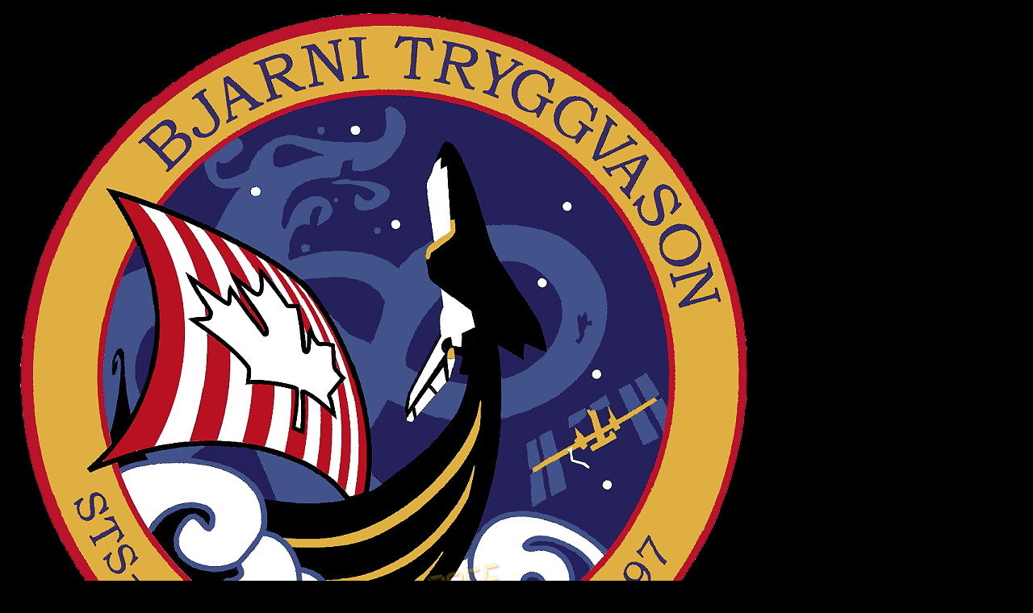

--- FILE ---
content_type: text/html
request_url: http://spacefacts.info/groups/p_large/english/tryggvason_bjarni.htm
body_size: 908
content:
<!DOCTYPE HTML PUBLIC "-//SoftQuad//DTD HoTMetaL PRO 4.0::19971010::extensions to HTML 4.0//EN" "hmpro4.dtd">
<HTML> 
  <HEAD> 
	 <TITLE>Patch: Bjarni Tryggvason</TITLE>
	 <META NAME="author" CONTENT="Joachim Becker">
	 <META NAME="keywords" CONTENT="Bjarni Tryggvason, Astronaut, cosmonaut, patch">
	 <META NAME="description" CONTENT="Patch: Bjarni Tryggvason"> <SCRIPT LANGUAGE="JavaScript" TYPE="text/javascript" SRC="button.js"></SCRIPT><STYLE TYPE="text/css">
body, textarea {
  scrollbar-base-color:#000000;
  scrollbar-3dlight-color:#FFFFFF;
  scrollbar-arrow-color:#FFFFFF;
  scrollbar-darkshadow-color:#000000;
  scrollbar-face-color:#000000;
  scrollbar-highlight-color:#FFFFFF;
  scrollbar-shadow-color:#000000;
  scrollbar-track-color:#FFFFFF;
}
</STYLE> 
  </HEAD> 
  <BODY BGCOLOR="#000000" BGPROPERTIES="FIXED"><IMG
	 SRC="../../patches2/tryggvason_bjarni.jpg"
	 TITLE="Patch Bjarni Tryggvason STS-85" WIDTH="928" HEIGHT="918" BORDER="0"> 
	 <TABLE WIDTH="100"> 
		<TR> 
		  <TD WIDTH="46"><FONT SIZE="+4" COLOR="#FFFF00">&copy;</FONT></TD> 
		  <TD WIDTH="202" VALIGN="TOP"><A HREF="mailto:mail@spacefacts.de"
			 ONMOUSEOVER="on('image2');" ONMOUSEOUT="off('image2')"><IMG
			 SRC="../../../graph/logo_black.jpg" WIDTH="174" HEIGHT="124" BORDER="0"
			 NAME="image2"></A></TD> 
		  <TD WIDTH="138" ALIGN="LEFT" VALIGN="TOP"><FONT SIZE="+1"></FONT></TD> 
		  <TD WIDTH="668" ALIGN="LEFT" NOWRAP="NOWRAP" VALIGN="TOP"><FONT
			 SIZE="+1">&nbsp;&nbsp;&nbsp;&nbsp;&nbsp;</FONT> 
			 <P></P><A HREF="http://www.spacefacts.de" TARGET="new window"><IMG
			 SRC="../../../graph/home.gif" TITLE="Back to homepage SPACEFACTS" WIDTH="203"
			 HEIGHT="61" ONMOUSEOVER="on('image1');" ONMOUSEOUT="off('image1')"
			 NAME="image1" BORDER="0"></A></TD> 
		</TR> 
		<TR> 
		  <TD WIDTH="1054" COLSPAN="4" ALIGN="LEFT" NOWRAP="NOWRAP"></TD> 
		</TR> 
	 </TABLE> </BODY>
</HTML>
